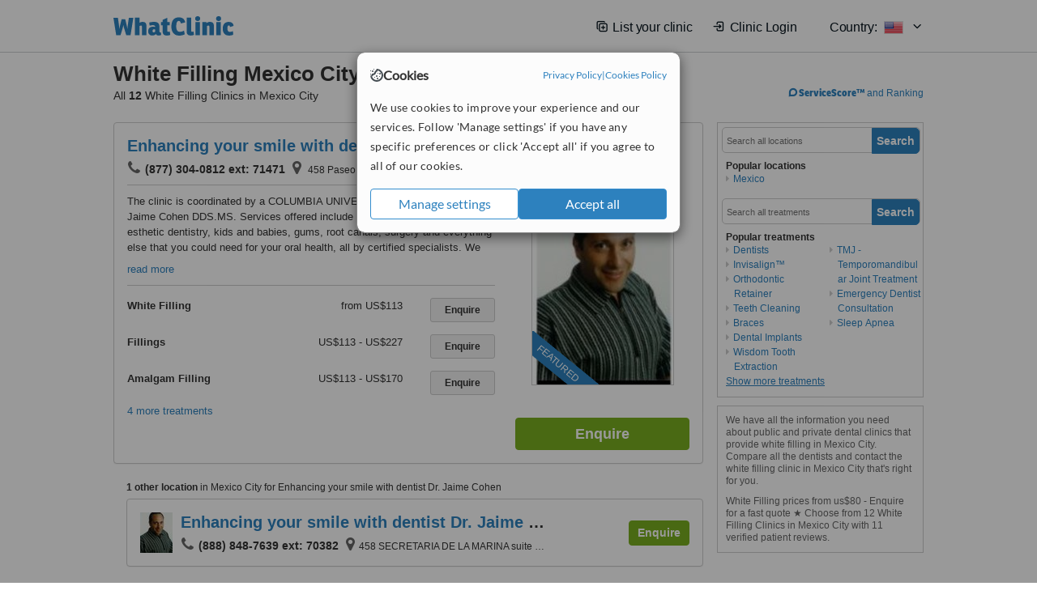

--- FILE ---
content_type: text/html; charset=utf-8
request_url: https://www.whatclinic.com/dentists/mexico/mexico-city/white-filling
body_size: 15711
content:
 <!DOCTYPE html> <html prefix="og: http://ogp.me/ns# fb: http://www.facebook.com/2008/fbml" lang="en" xml:lang="en"> <head><title>
	White Filling in Mexico City, Mexico • Check Prices & Reviews
</title><link rel="image_src" href="/images/general/whatclinic_image.png" /><link rel="canonical" href="https://www.whatclinic.com/dentists/mexico/mexico-city/white-filling" />  <link rel="next" href="https://www.whatclinic.com/dentists/mexico/mexico-city/white-filling?page=1" /> <meta name="robots" content="index, follow" /> <script src="https://cdn.whatclinic.com/static/dist/js/16fe5323.js"></script> <script>

  var WCC=WCC||{};
  WCC.Map={APIKey:"AIzaSyDQRq6E1nn3MGVaKN7MI37HDHIQqeH2s7Y"};
  WCC.BuildID = "a462"
  WCC.UATrackingID='UA-1196418-4';
  WCC.GoogleTagManager4ContainerId='GTM-5Z7BCDP';
  
  WCC.PinterestTrackingID='2613079822334';
  WCC.BingTrackingID='4020155';

  
    
    WCC.track=WCC.track||{};
    WCC.track.pageType='Paid Search Treatment';
    WCC.track.classification='1:5:1:5';
    
    WCC.track.eComSource='91-6-180-4580-111-0';
    WCC.track.product='lowvalue-core';
    WCC.track.extraParams='&product=lowvalue-core&pagecontent=1-5-1-5';

  
    
</script><link href="https://cdn.whatclinic.com/favicon.ico" rel="shortcut icon" type="image/x-icon" /> <link href="https://cdn.whatclinic.com/apple-touch-icon.png" rel="apple-touch-icon" /> <meta name="twitter:card" content="summary"/> <meta name="viewport" content="width=device-width, initial-scale=1"> <meta name="twitter:site" content="@WhatClinic"/> <meta name="twitter:title" content="White Filling in Mexico City, Mexico • Check Prices & Reviews"/> <link rel="stylesheet" type="text/css" href="https://cdn.whatclinic.com/static/dist/css/cf054de9.css" /><link rel="preload" href="/css/bootstrap.min.css" as="style"> <link rel="preload" href="/static/latest/vendor/font-awesome-4.4.0/css/font-awesome.min.css" as="style"> <link rel="preconnect" href="https://www.google-analytics.com"> <link rel="preconnect" href="https://connect.facebook.net"> <link rel="preconnect" href="https://p.typekit.net"> <link rel="preconnect" href="https://www.facebook.com"> <link rel="preconnect" href="https://ct.pinterest.com"> <link rel="preload" href="https://use.typekit.net/qhi0iya.css" as="style"/> <link rel="stylesheet" href="https://use.typekit.net/qhi0iya.css"/> <meta property='fb:admins' content='587106975'/>  
                    <meta property='fb:app_id' content='249089818436208'/> 
                    <meta property='og:type' content='website'/>
                    <meta property='og:locale' content='en_GB' />
                    <meta property='og:site_name' content='WhatClinic.com' />
                    <meta property='og:url' content='https://www.whatclinic.com/dentists/mexico/mexico-city/white-filling' />
                    <meta property='og:image' content='https://cdn.whatclinic.com/static/latest/images/logo/facebook_thumbnail_small.jpg' /> <meta name="title" content="White Filling in Mexico City, Mexico • Check Prices &amp; Reviews" /><meta content="White Filling in Mexico City, Mexico • Check Prices &amp; Reviews" property="og:title" /><meta name="description" content="White Filling prices from us$80 - Enquire for a fast quote ★ Choose from 12 White Filling Clinics in Mexico City with 11 verified patient reviews." /><meta content="White Filling prices from us$80 - Enquire for a fast quote ★ Choose from 12 White Filling Clinics in Mexico City with 11 verified patient reviews." property="og:description" /><meta name="twitter:description" content="White Filling prices from us$80 - Enquire for a fast quote ★ Choose from 12 White Filling Clinics in Mexico City with 11 verified patient reviews." />   </head> <body id="ctl00_ctl00_body" class=" ">  <link rel="stylesheet" href="https://cdn.jsdelivr.net/npm/@tabler/icons-webfont@3.35/dist/tabler-icons.min.css"/>  <div id="cookiesPopup" style="display: none"> <div class="modal-content"> <div id="cookiesInfo" class="cookies-container"> <div class="cookies-header"> <div class="cookies-title"> <img class="cookies-title-icon" src="https://assets-global.website-files.com/60d5b414a72594e0e4692683/62c4143781f8ed4973510582_icon-cookie.svg" loading="lazy" alt=""> <div class="cookies-title-text">Cookies</div> </div> <div class="cookies-policies"> <a href="/privacy-policy?disableCookieConsentPopup=true" rel="nofollow" target="_blank"target="_blank"> Privacy Policy </a> | <a href="/cookies-policy?disableCookieConsentPopup=true" rel="nofollow" target="_blank"> Cookies Policy </a> </div> </div> <div class="cookies-content"> <span>We use cookies to improve your experience and our services. Follow 'Manage settings' if you have any specific preferences or click 'Accept all' if you agree to all of our cookies.</span> </div> <div class="cookies-buttons"> <button class="btn btn-secondary" type="button" onclick="cookiesSeeMore()">Manage settings</button> <button class="btn btn-cookies-consent-submit btn-primary" type="button" onclick="cookiesAcceptAll()">Accept all</button> </div> </div> <div id="cookiesSeeMore" class="cookies-container" style="display: none"> <div class="cookies-header"> <div class="cookies-title"> <img class="cookies-title-icon" src="https://assets-global.website-files.com/60d5b414a72594e0e4692683/62c4143781f8ed4973510582_icon-cookie.svg" loading="lazy" alt=""> <div class="cookies-title-text">Cookie settings</div> </div> <div class="cookies-policies"> <a href="/privacy-policy?disableCookieConsentPopup=true" rel="nofollow" target="_blank"target="_blank"> Privacy Policy </a> | <a href="/cookies-policy?disableCookieConsentPopup=true" rel="nofollow" target="_blank"> Cookies Policy </a> </div> </div> <div class="cookies-content"> <span>Please select the cookies that you accept:</span> <div class="cookie-type-container"> <div class="toggle" disabled> <label class="toggle-label" for="toggleEssentialCookies">Essential cookies</label> <input disabled checked type="checkbox" id="toggleEssentialCookies"/><label class="toggle-checkbox" for="toggleEssentialCookies"></label> </div> <label for="toggleEssentialCookies" class="cookie-type-description">They are necessary to run our site.</label> </div> <div class="cookie-type-container"> <div class="toggle"> <label class="toggle-label" for="toggleFunctionalityCookies">Functional cookies</label> <input type="checkbox" id="toggleFunctionalityCookies"/><label class="toggle-checkbox" for="toggleFunctionalityCookies"></label> </div> <label for="toggleFunctionalityCookies" class="cookie-type-description">They are used to enhance user experience by providing additional features.</label> </div> <div class="cookie-type-container"> <div class="toggle"> <label class="toggle-label" for="toggleMarketingCookies">Analytics & Marketing cookies</label> <input type="checkbox" id="toggleMarketingCookies"/><label class="toggle-checkbox" for="toggleMarketingCookies"></label> </div> <label for="toggleMarketingCookies" class="cookie-type-description">They allow us to monitor and optimise our site and deliver a better ad experience.</label> </div> <div class="cookie-type-container"> <div class="toggle"> <label class="toggle-label" for="toggleAdPersonalisationCookies">Ad Personalisation cookies</label> <input type="checkbox" id="toggleAdPersonalisationCookies"/><label class="toggle-checkbox" for="toggleAdPersonalisationCookies"></label> </div> <label for="toggleAdPersonalisationCookies" class="cookie-type-description">They allow us to personalize user experience online and display better-targeted ads.</label> </div> </div> <div class="cookies-buttons"> <button class="btn btn-cookies-consent-submit btn-secondary" type="button" onclick="cookiesAcceptAll()">Accept all</button> <button class="btn btn-cookies-consent-submit btn-primary" type="button" onclick="cookiesConfirmSelected()">Save preferences</button> </div> </div> </div> </div> <header data-role="none" class="navbar navbar-static-top desktop"> <div data-role="none" class="container" role="navigation"> <div class="navbar-container">  <a class="navbar-brand"  href="/" onclick="WCC.trackGeneralClick('PageHeaderNavHome')" > <img class="logo" title="WhatClinic" src="/static/latest/images/logo/whatclinic-logo.svg" alt="WhatClinic logo"/> </a>  <button data-role="none" type="button" class="navbar-toggle" data-toggle="collapse" data-target=".navbar-collapse" onclick="WCC.trackEvent('ExpandableContent','TopLeftMenu','Mobile')"> <span class="sr-only">Toggle navigation</span> <i class="ti ti-menu show"></i> <i class="ti ti-x close"></i> </button>  </div> <div class="navbar-collapse collapse navbar-right"> <ul class="nav navbar-nav"> <li><a class="navbar-text link link-with-icon" onclick="WCC.go('/sign-up/newclinic.aspx','Signup','1S', 'Header-internal')"><i class="ti ti-copy-plus"></i>List your clinic</a></li> <li><a class="navbar-text link link-with-icon" onclick="WCC.go('/accountmanagement/login.aspx')"><i class="ti ti-login-2"></i>Clinic Login</a></li> <li class="dropdown nocss-country-selector link-country-selector" data-current-language="en-gb"> <a href="#" class="navbar-text dropdown-toggle country-selector-menu" data-toggle="dropdown"> <span>Country: </span> <img src="https://cdn.whatclinic.com/static/latest/images/countries/flags/medium/us.png" alt="country flag"/> <i class="ti ti-chevron-down"></i> </a> <ul class="dropdown-menu country-selector-list" role="menu"> </ul> </li> </ul> </div> </div> </header> <form method="post" action="./browseproviders.aspx?cid=91&amp;rid=6&amp;dcid=180&amp;pid=111&amp;location=4580" id="aspnetForm">
<div class="aspNetHidden">
<input type="hidden" name="__VIEWSTATE" id="__VIEWSTATE" value="H1PrRU4H/TIDhH4/UZmSH1SxIohFl2r4g+oekJKpju4K1lkyvj95LuTd72lVnJKco3BmHYsKc+fhS6lTPOir7r7qgCkxNlb/Ou6Rl+FLQI6Blwp5" />
</div>


<script type="text/javascript">
//<![CDATA[
var wccLocalisationText = wccLocalisationText || {}; wccLocalisationText.searchFilter = wccLocalisationText.searchFilter || {}; wccLocalisationText.searchFilter.alertPleaseSpecifyTreatment = "Please enter a treatment or specialisation or clinic name you want to find."; wccLocalisationText.searchFilter.alertSpecifyLocation = "Please specify a location or country to search in"; wccLocalisationText.searchFilter.labelForStaffSearch = "Search for staff or clinic -"; wccLocalisationText.searchFilter.linkShowMoreLocations = "Show more locations"; wccLocalisationText.searchFilter.linkShowMoreTreatments = "Show more treatments"; wccLocalisationText.searchFilter.screenLoadingMessageSearching = "Searching..."; var wccLocalisationText = wccLocalisationText || {}; wccLocalisationText.providersList = wccLocalisationText.providersList || {}; wccLocalisationText.providersList.linkReadMore = "read more"; var wccLocalisationText = wccLocalisationText || {}; wccLocalisationText.globalFunctions = wccLocalisationText.globalFunctions || {}; wccLocalisationText.globalFunctions.screenLoadingMessageUpdatingResults = "Updating results..."; var wccLocalisationText = wccLocalisationText || {}; wccLocalisationText.navMap = wccLocalisationText.navMap || {}; wccLocalisationText.navMap.buttonEnquire = "Enquire"; wccLocalisationText.navMap.linkHardReviewsUrl = "/reviews"; var wccLocalisationText = wccLocalisationText || {}; wccLocalisationText.search = wccLocalisationText.search || {}; wccLocalisationText.search.contentTurnMobileDeviceForBetterView = "Turn your device sideways <br/>for a better view"; wccLocalisationText.search.linkReadMore = "Read More"; var wccLocalisationText = wccLocalisationText || {}; wccLocalisationText.thickbox = wccLocalisationText.thickbox || {}; wccLocalisationText.thickbox.popupCloseContent = "or Esc Key"; wccLocalisationText.thickbox.popupCloseTitle = "Close"; var strQueryString = "cid=91&rid=6&dcid=180&pid=111&location=4580&page=0";var wcGoogleMapLanguage = "";var wccLocalisationText = wccLocalisationText || {}; wccLocalisationText.sharedControlsHeader = wccLocalisationText.sharedControlsHeader || {}; wccLocalisationText.sharedControlsHeader.linkLogout = "Clear your session data"; wccLocalisationText.sharedControlsHeader.linkYourAccount = "Your Account"; var wccLocalisationText = wccLocalisationText || {}; wccLocalisationText.searchFilter = wccLocalisationText.searchFilter || {}; wccLocalisationText.searchFilter.alertPleaseSpecifyTreatment = "Please enter a treatment or specialisation or clinic name you want to find."; wccLocalisationText.searchFilter.alertSpecifyLocation = "Please specify a location or country to search in"; wccLocalisationText.searchFilter.labelForStaffSearch = "Search for staff or clinic -"; wccLocalisationText.searchFilter.linkShowMoreLocations = "Show more locations"; wccLocalisationText.searchFilter.linkShowMoreTreatments = "Show more treatments"; wccLocalisationText.searchFilter.screenLoadingMessageSearching = "Searching..."; var wccLocalisationText = wccLocalisationText || {}; wccLocalisationText.searchMobile = wccLocalisationText.searchMobile || {}; wccLocalisationText.searchMobile.hide = "hide"; wccLocalisationText.searchMobile.readMore = "read more"; //]]>
</script>

<div class="aspNetHidden">

	<input type="hidden" name="__VIEWSTATEGENERATOR" id="__VIEWSTATEGENERATOR" value="38DFEBA2" />
</div> <div id="container"> <div id="content" >  <div class="cache_time" style="display: none;"> Page cached at 2026/01/18 05:57:27 </div>  <div class="Header_providers_list"> <h1 id="ctl00_ctl00_PageContent_h1Text" class="" property="name">White Filling Mexico City</h1> <h2 id="ctl00_ctl00_PageContent_h2Text" class="" property="description">All <b>12</b> White Filling Clinics in Mexico City</h2>  </div> <div id="ctl00_ctl00_PageContent_adsDiv" class="Providers_overview_ads">
	  <a href="/popuprankings.aspx?&TB_iframe=true&height=600&width=800&showhead=true" rel="nofollow" class="thickbox nocss-ranking-popup" onclick=" WCC.trackGeneralClick('HowWeRank'); "><div class='service-score-text-logo'><span class='icon-bubble'></span><span class='text-logo-title'> ServiceScore™</span></div> and Ranking</a>  <div class="cache_time">Filters cached at 2026/01/18 05:57:27</div> <div class="NavBar">  <div id="navFilterLocation"> <div class="search_input_border"> <input type="button" value="Search" onclick="wcc_LocationSearch()" title="Search"/> <input type="text" id="country_inputbox" placeholder="Search all locations" name="country" maxlength="100" autocomplete="off" data-default="Search all locations" title="Location: Search all locations"/><input type="hidden" id="country_hidden" name="country_ID" data-ori="mexico/mexico-city" value="mexico/mexico-city"/> </div> <div class="linklist"> <h5>Popular locations</h5> <div><a title="Dentists in Mexico" href="/dentists/mexico/white-filling" ><span class="fa fa-caret-right"></span>Mexico</a></div> </div> </div> <div id="navFilterTreatment"> <h4 class="refine">Looking for a different clinic?</h4> <div class="search_input_border"> <input type="button" value="Search" onclick="wcc_TreatmentSearch()" title="Search"/> <input type="text" id="treatment_inputbox" placeholder="Search all treatments" name="treatment" maxlength="100" autocomplete="off" data-default="Search all treatments" title="Treatment: Search all treatments"/><input type="hidden" id="treatment_hidden" name="treatment_ID" data-ori="dentists|white-filling" value="dentists|white-filling"/> </div> <div class="linklist"> <h5>Popular treatments</h5><div><a title="Show all clinic types in Mexico City" href="/dentists/mexico/mexico-city" ><span class="fa fa-caret-right"></span>Dentists</a><a title="Invisalign™ in Mexico City" href="/dentists/mexico/mexico-city/invisalign" ><span class="fa fa-caret-right"></span>Invisalign™</a><a title="Orthodontic Retainer in Mexico City" href="/dentists/mexico/mexico-city/orthodontic-retainer" ><span class="fa fa-caret-right"></span>Orthodontic Retainer</a><a title="Teeth Cleaning in Mexico City" href="/dentists/mexico/mexico-city/teeth-cleaning" ><span class="fa fa-caret-right"></span>Teeth Cleaning</a><a title="Braces in Mexico City" href="/dentists/mexico/mexico-city/braces" ><span class="fa fa-caret-right"></span>Braces</a><a title="Dental Implants in Mexico City" href="/dentists/mexico/mexico-city/implants" ><span class="fa fa-caret-right"></span>Dental Implants</a><a title="Wisdom Tooth Extraction in Mexico City" href="/dentists/mexico/mexico-city/wisdom-teeth-extraction" ><span class="fa fa-caret-right"></span>Wisdom Tooth Extraction</a><a title="TMJ - Temporomandibular Joint Treatment in Mexico City" href="/dentists/mexico/mexico-city/tmj-temporomandibular-joint" ><span class="fa fa-caret-right"></span>TMJ - Temporomandibular Joint Treatment</a><a title="Emergency Dentist Consultation in Mexico City" href="/dentists/mexico/mexico-city/emergency-dentists" ><span class="fa fa-caret-right"></span>Emergency Dentist Consultation</a><a title="Sleep Apnea in Mexico City" href="/ear-nose-throat/mexico/mexico-city/sleep-apnea" ><span class="fa fa-caret-right"></span>Sleep Apnea</a><a title="Dental Bonding in Mexico City" href="/dentists/mexico/mexico-city/dental-bonding" ><span class="fa fa-caret-right"></span>Dental Bonding</a><a title="CEREC Dental Restorations in Mexico City" href="/dentists/mexico/mexico-city/cerec-dental-restorations" ><span class="fa fa-caret-right"></span>CEREC Dental Restorations</a><a title="Dental X-Ray in Mexico City" href="/dentists/mexico/mexico-city/x-ray" ><span class="fa fa-caret-right"></span>Dental X-Ray</a><a title="Zirconia Crown in Mexico City" href="/dentists/mexico/mexico-city/zirconia-crown" ><span class="fa fa-caret-right"></span>Zirconia Crown</a><a title="Sedation for dental treatments in Mexico City" href="/dentists/mexico/mexico-city/sedation-dental" ><span class="fa fa-caret-right"></span>Sedation for dental treatments</a><a title="Porcelain Veneers in Mexico City" href="/dentists/mexico/mexico-city/porcelain-veneers" ><span class="fa fa-caret-right"></span>Porcelain Veneers</a><a title="Root Canals in Mexico City" href="/dentists/mexico/mexico-city/root-canals" ><span class="fa fa-caret-right"></span>Root Canals</a><a title="Scaling and Root Planing in Mexico City" href="/dentists/mexico/mexico-city/scaling-root-planing" ><span class="fa fa-caret-right"></span>Scaling and Root Planing</a><a title="Laser Teeth Whitening in Mexico City" href="/dentists/mexico/mexico-city/laser-teeth-whitening" ><span class="fa fa-caret-right"></span>Laser Teeth Whitening</a><a title="Dental Bridges in Mexico City" href="/dentists/mexico/mexico-city/dental-bridges" ><span class="fa fa-caret-right"></span>Dental Bridges</a><a title="Mouth Guard in Mexico City" href="/dentists/mexico/mexico-city/mouth-guard" ><span class="fa fa-caret-right"></span>Mouth Guard</a><a title="Oral and Maxillofacial Surgeon Consultation in Mexico City" href="/dentists/mexico/mexico-city/oral-maxillofacial-surgeons" ><span class="fa fa-caret-right"></span>Oral and Maxillofacial Surgeon Consultation</a><a title="Gum Contouring and Reshaping in Mexico City" href="/dentists/mexico/mexico-city/gum-contouring-reshaping" ><span class="fa fa-caret-right"></span>Gum Contouring and Reshaping</a><a title="Teeth Whitening in Mexico City" href="/dentists/mexico/mexico-city/teeth-whitening" ><span class="fa fa-caret-right"></span>Teeth Whitening</a><a title="Veneers in Mexico City" href="/dentists/mexico/mexico-city/veneers" ><span class="fa fa-caret-right"></span>Veneers</a><a title="Lumineers™ in Mexico City" href="/dentists/mexico/mexico-city/lumineers" ><span class="fa fa-caret-right"></span>Lumineers™</a><a title="Non-Surgical Extractions in Mexico City" href="/dentists/mexico/mexico-city/non-surgical-extractions" ><span class="fa fa-caret-right"></span>Non-Surgical Extractions</a><a title="Extractions in Mexico City" href="/dentists/mexico/mexico-city/extractions" ><span class="fa fa-caret-right"></span>Extractions</a><a title="Snap-On Smile™ in Mexico City" href="/dentists/mexico/mexico-city/snap-on-smile" ><span class="fa fa-caret-right"></span>Snap-On Smile™</a><a title="Gum Surgery in Mexico City" href="/dentists/mexico/mexico-city/gum-surgery" ><span class="fa fa-caret-right"></span>Gum Surgery</a><a title="Dental Checkup in Mexico City" href="/dentists/mexico/mexico-city/dental-checkup" ><span class="fa fa-caret-right"></span>Dental Checkup</a><a title="Orthognathic Surgery in Mexico City" href="/dentists/mexico/mexico-city/orthognathic-surgery" ><span class="fa fa-caret-right"></span>Orthognathic Surgery</a><a title="Ceramic Braces in Mexico City" href="/dentists/mexico/mexico-city/ceramic-braces" ><span class="fa fa-caret-right"></span>Ceramic Braces</a><a title="Removable Partial Dentures in Mexico City" href="/dentists/mexico/mexico-city/removable-partial-dentures" ><span class="fa fa-caret-right"></span>Removable Partial Dentures</a><a title="Periodontist Consultation in Mexico City" href="/dentists/mexico/mexico-city/periodontists" ><span class="fa fa-caret-right"></span>Periodontist Consultation</a><a title="Head and Neck Cancer in Mexico City" href="/oncology/mexico/mexico-city/head-neck-cancer" ><span class="fa fa-caret-right"></span>Head and Neck Cancer</a><a title="Traditional Dental X-Ray in Mexico City" href="/dentists/mexico/mexico-city/traditional-dental-x-ray" ><span class="fa fa-caret-right"></span>Traditional Dental X-Ray</a><a title="Temporary Crown in Mexico City" href="/dentists/mexico/mexico-city/temporary-crown" ><span class="fa fa-caret-right"></span>Temporary Crown</a><a title="Implant Bridge in Mexico City" href="/dentists/mexico/mexico-city/implant-bridge" ><span class="fa fa-caret-right"></span>Implant Bridge</a><a title="Zoom! Teeth Whitening in Mexico City" href="/dentists/mexico/mexico-city/zoom-teeth-whitening" ><span class="fa fa-caret-right"></span>Zoom! Teeth Whitening</a><a title="Immediate Implant Placement in Mexico City" href="/dentists/mexico/mexico-city/immediate-implant" ><span class="fa fa-caret-right"></span>Immediate Implant Placement</a><a title="Dental Crowns in Mexico City" href="/dentists/mexico/mexico-city/dental-crowns" ><span class="fa fa-caret-right"></span>Dental Crowns</a><a title="Lingual Braces in Mexico City" href="/dentists/mexico/mexico-city/lingual-braces" ><span class="fa fa-caret-right"></span>Lingual Braces</a><a title="CAD/CAM Dental Restorations in Mexico City" href="/dentists/mexico/mexico-city/cad-cam-dental-restorations" ><span class="fa fa-caret-right"></span>CAD/CAM Dental Restorations</a><a title="Full Dentures in Mexico City" href="/dentists/mexico/mexico-city/full-dentures" ><span class="fa fa-caret-right"></span>Full Dentures</a><a title="Maxillary Le Fort Osteotomy in Mexico City" href="/dentists/mexico/mexico-city/maxillary-le-fort-osteotomy" ><span class="fa fa-caret-right"></span>Maxillary Le Fort Osteotomy</a><a title="New Patient Dental Examination in Mexico City" href="/dentists/mexico/mexico-city/new-patient-dental-examination" ><span class="fa fa-caret-right"></span>New Patient Dental Examination</a><a title="Ultrasonic Scaling in Mexico City" href="/dentists/mexico/mexico-city/ultrasonic-scaling" ><span class="fa fa-caret-right"></span>Ultrasonic Scaling</a><a title="Family Dentist Consultation in Mexico City" href="/dentists/mexico/mexico-city/family-dentists" ><span class="fa fa-caret-right"></span>Family Dentist Consultation</a><a title="Denturist Consultation in Mexico City" href="/dentists/mexico/mexico-city/denturists" ><span class="fa fa-caret-right"></span>Denturist Consultation</a><a title="Orthodontist Consultation in Mexico City" href="/dentists/mexico/mexico-city/orthodontists" ><span class="fa fa-caret-right"></span>Orthodontist Consultation</a><a title="Temporary Bridge in Mexico City" href="/dentists/mexico/mexico-city/temporary-bridge" ><span class="fa fa-caret-right"></span>Temporary Bridge</a><a title="Single Visit Root Canal in Mexico City" href="/dentists/mexico/mexico-city/single-visit-root-canal" ><span class="fa fa-caret-right"></span>Single Visit Root Canal</a><a title="Porcelain Filling in Mexico City" href="/dentists/mexico/mexico-city/porcelain-filling" ><span class="fa fa-caret-right"></span>Porcelain Filling</a><a title="Composite Veneers in Mexico City" href="/dentists/mexico/mexico-city/composite-veneers" ><span class="fa fa-caret-right"></span>Composite Veneers</a><a title="Dentures Repair in Mexico City" href="/dentists/mexico/mexico-city/dentures-repair" ><span class="fa fa-caret-right"></span>Dentures Repair</a><a title="Permanent Crown in Mexico City" href="/dentists/mexico/mexico-city/permanent-crown" ><span class="fa fa-caret-right"></span>Permanent Crown</a><a title="Flexible Partial Dentures in Mexico City" href="/dentists/mexico/mexico-city/flexible-partial-dentures" ><span class="fa fa-caret-right"></span>Flexible Partial Dentures</a><a title="General Anesthesia for dental treatments in Mexico City" href="/dentists/mexico/mexico-city/general-anesthesia-dental" ><span class="fa fa-caret-right"></span>General Anesthesia for dental treatments</a><a title="Damon™ Braces in Mexico City" href="/dentists/mexico/mexico-city/damon-braces" ><span class="fa fa-caret-right"></span>Damon™ Braces</a><a title="Clear Braces in Mexico City" href="/dentists/mexico/mexico-city/clear-braces" ><span class="fa fa-caret-right"></span>Clear Braces</a><a title="Metal Braces in Mexico City" href="/dentists/mexico/mexico-city/metal-braces" ><span class="fa fa-caret-right"></span>Metal Braces</a><a title="Dentures in Mexico City" href="/dentists/mexico/mexico-city/dentures" ><span class="fa fa-caret-right"></span>Dentures</a><a title="Metal-Free Implants in Mexico City" href="/dentists/mexico/mexico-city/metal-free-implants" ><span class="fa fa-caret-right"></span>Metal-Free Implants</a><a title="Acrylic Dentures in Mexico City" href="/dentists/mexico/mexico-city/acrylic-dentures" ><span class="fa fa-caret-right"></span>Acrylic Dentures</a><a title="Porcelain Crown in Mexico City" href="/dentists/mexico/mexico-city/porcelain-crown" ><span class="fa fa-caret-right"></span>Porcelain Crown</a><a title="3-Unit Bridge in Mexico City" href="/dentists/mexico/mexico-city/3-unit-bridge" ><span class="fa fa-caret-right"></span>3-Unit Bridge</a><a title="Premolar Root Canal in Mexico City" href="/dentists/mexico/mexico-city/premolar-root-canal" ><span class="fa fa-caret-right"></span>Premolar Root Canal</a><a title="Permanent Bridge in Mexico City" href="/dentists/mexico/mexico-city/permanent-bridge" ><span class="fa fa-caret-right"></span>Permanent Bridge</a><a title="Oral Cancer Screening in Mexico City" href="/dentists/mexico/mexico-city/oral-cancer-exam" ><span class="fa fa-caret-right"></span>Oral Cancer Screening</a><a title="Gold Crown in Mexico City" href="/dentists/mexico/mexico-city/gold-crown" ><span class="fa fa-caret-right"></span>Gold Crown</a><a title="Digital Dental X-Ray in Mexico City" href="/dentists/mexico/mexico-city/digital-dental-x-ray" ><span class="fa fa-caret-right"></span>Digital Dental X-Ray</a><a title="Resin Crown in Mexico City" href="/dentists/mexico/mexico-city/resin-crown" ><span class="fa fa-caret-right"></span>Resin Crown</a><a title="Digital Panoramic Dental X-Ray in Mexico City" href="/dentists/mexico/mexico-city/digital-panoramic-dental-x-ray" ><span class="fa fa-caret-right"></span>Digital Panoramic Dental X-Ray</a><a title="Pulpotomy in Mexico City" href="/dentists/mexico/mexico-city/pulpotomy" ><span class="fa fa-caret-right"></span>Pulpotomy</a><a title="Overdentures in Mexico City" href="/dentists/mexico/mexico-city/overdentures" ><span class="fa fa-caret-right"></span>Overdentures</a><a title="GTR - Guided Tissue Regeneration in Mexico City" href="/dentists/mexico/mexico-city/gtr-guided-tissue-regeneration" ><span class="fa fa-caret-right"></span>GTR - Guided Tissue Regeneration</a><a title="Fluoride Therapy in Mexico City" href="/dentists/mexico/mexico-city/fluoride-therapy" ><span class="fa fa-caret-right"></span>Fluoride Therapy</a><a title="Stainless Steel Crown in Mexico City" href="/dentists/mexico/mexico-city/stainless-steel-crown" ><span class="fa fa-caret-right"></span>Stainless Steel Crown</a><a title="Root End Surgery in Mexico City" href="/dentists/mexico/mexico-city/root-end-surgery" ><span class="fa fa-caret-right"></span>Root End Surgery</a><a title="Cosmetic Dentist Consultation in Mexico City" href="/dentists/mexico/mexico-city/cosmetic-dentists" ><span class="fa fa-caret-right"></span>Cosmetic Dentist Consultation</a><a title="Paediatric Dentist Consultation in Mexico City" href="/dentists/mexico/mexico-city/paediatric-dentists" ><span class="fa fa-caret-right"></span>Paediatric Dentist Consultation</a><a title="Endodontist Consultation in Mexico City" href="/dentists/mexico/mexico-city/endodontists" ><span class="fa fa-caret-right"></span>Endodontist Consultation</a><a title="Gum Grafting in Mexico City" href="/dentists/mexico/mexico-city/soft-tissue-grafts" ><span class="fa fa-caret-right"></span>Gum Grafting</a><a title="Incisor Root Canal in Mexico City" href="/dentists/mexico/mexico-city/incisor-root-canal" ><span class="fa fa-caret-right"></span>Incisor Root Canal</a><a title="Non-Surgical TMJ Treatment in Mexico City" href="/dentists/mexico/mexico-city/non-surgical-tmj" ><span class="fa fa-caret-right"></span>Non-Surgical TMJ Treatment</a><a title="Root Filling in Mexico City" href="/dentists/mexico/mexico-city/root-filling" ><span class="fa fa-caret-right"></span>Root Filling</a><a title="Immediate Dentures in Mexico City" href="/dentists/mexico/mexico-city/immediate-dentures" ><span class="fa fa-caret-right"></span>Immediate Dentures</a><a title="Teeth Contouring and Reshaping in Mexico City" href="/dentists/mexico/mexico-city/teeth-contouring-reshaping" ><span class="fa fa-caret-right"></span>Teeth Contouring and Reshaping</a><a title="Single Implant in Mexico City" href="/dentists/mexico/mexico-city/single-implant" ><span class="fa fa-caret-right"></span>Single Implant</a><a title="Complex Root Canal in Mexico City" href="/dentists/mexico/mexico-city/complex-root-canal" ><span class="fa fa-caret-right"></span>Complex Root Canal</a><a title="Hygienist Session in Mexico City" href="/dentists/mexico/mexico-city/hygienist-session" ><span class="fa fa-caret-right"></span>Hygienist Session</a><a title="Sinus Lift in Mexico City" href="/dentists/mexico/mexico-city/sinus-lift" ><span class="fa fa-caret-right"></span>Sinus Lift</a><a title="Panoramic Dental X-Ray in Mexico City" href="/dentists/mexico/mexico-city/panoramic-dental-x-ray" ><span class="fa fa-caret-right"></span>Panoramic Dental X-Ray</a><a title="Bad Breath Treatment in Mexico City" href="/dentists/mexico/mexico-city/bad-breath" ><span class="fa fa-caret-right"></span>Bad Breath Treatment</a><a title="Adult Braces in Mexico City" href="/dentists/mexico/mexico-city/adult-braces" ><span class="fa fa-caret-right"></span>Adult Braces</a><a title="Molar Root Canal in Mexico City" href="/dentists/mexico/mexico-city/molar-root-canal" ><span class="fa fa-caret-right"></span>Molar Root Canal</a><a title="Surgical Extractions in Mexico City" href="/dentists/mexico/mexico-city/surgical-extractions" ><span class="fa fa-caret-right"></span>Surgical Extractions</a><a title="Keyhole Dental Implants in Mexico City" href="/dentists/mexico/mexico-city/keyhole-dental-implants" ><span class="fa fa-caret-right"></span>Keyhole Dental Implants</a><a title="Routine Dental Examination in Mexico City" href="/dentists/mexico/mexico-city/routine-dental-examination" ><span class="fa fa-caret-right"></span>Routine Dental Examination</a><a title="Temporary Filling in Mexico City" href="/dentists/mexico/mexico-city/temporary-filling" ><span class="fa fa-caret-right"></span>Temporary Filling</a><a title="Lingual Frenectomy in Mexico City" href="/dentists/mexico/mexico-city/lingual-frenectomy" ><span class="fa fa-caret-right"></span>Lingual Frenectomy</a><a title="Restoration of Implants in Mexico City" href="/dentists/mexico/mexico-city/restoration-implants" ><span class="fa fa-caret-right"></span>Restoration of Implants</a><a title="Gingival Flap Surgery in Mexico City" href="/dentists/mexico/mexico-city/gingival-flap-surgery" ><span class="fa fa-caret-right"></span>Gingival Flap Surgery</a><a title="Gingivitis Treatment in Mexico City" href="/dentists/mexico/mexico-city/gingivitis" ><span class="fa fa-caret-right"></span>Gingivitis Treatment</a><a title="Inlay or Onlay in Mexico City" href="/dentists/mexico/mexico-city/inlay-onlay" ><span class="fa fa-caret-right"></span>Inlay or Onlay</a><a title="Porcelain Bridge in Mexico City" href="/dentists/mexico/mexico-city/porcelain-bridge" ><span class="fa fa-caret-right"></span>Porcelain Bridge</a><a title="Maryland Bridge in Mexico City" href="/dentists/mexico/mexico-city/maryland-bridge" ><span class="fa fa-caret-right"></span>Maryland Bridge</a><a title="All-on-4 Dental Implants in Mexico City" href="/dentists/mexico/mexico-city/all-on-4-dental-implants" ><span class="fa fa-caret-right"></span>All-on-4 Dental Implants</a><a title="Full Mouth Rehabilitation in Mexico City" href="/dentists/mexico/mexico-city/full-mouth-rehabilitation" ><span class="fa fa-caret-right"></span>Full Mouth Rehabilitation</a><a title="Restorative Dentist Consultation in Mexico City" href="/dentists/mexico/mexico-city/restorative-dentists" ><span class="fa fa-caret-right"></span>Restorative Dentist Consultation</a><a title="Dentures Adjustment in Mexico City" href="/dentists/mexico/mexico-city/dentures-adjustment" ><span class="fa fa-caret-right"></span>Dentures Adjustment</a><a title="Glass Ionomer Filling in Mexico City" href="/dentists/mexico/mexico-city/glass-ionomer-filling" ><span class="fa fa-caret-right"></span>Glass Ionomer Filling</a><a title="Treatment of Orofacial Pain in Mexico City" href="/dentists/mexico/mexico-city/treatment-orofacial-pain" ><span class="fa fa-caret-right"></span>Treatment of Orofacial Pain</a><a title="PFM Bridge in Mexico City" href="/dentists/mexico/mexico-city/pfm-bridge" ><span class="fa fa-caret-right"></span>PFM Bridge</a><a title="Mandibular Sagittal Split Osteotomy in Mexico City" href="/dentists/mexico/mexico-city/mandibular-sagittal-split-osteotomy" ><span class="fa fa-caret-right"></span>Mandibular Sagittal Split Osteotomy</a><a title="PFM Crown in Mexico City" href="/dentists/mexico/mexico-city/pfm-crown" ><span class="fa fa-caret-right"></span>PFM Crown</a><a title="Porcelain Inlay or Onlay in Mexico City" href="/dentists/mexico/mexico-city/porcelain-inlay-onlay" ><span class="fa fa-caret-right"></span>Porcelain Inlay or Onlay</a><a title="Implant Dentist Consultation in Mexico City" href="/dentists/mexico/mexico-city/implant-dentists" ><span class="fa fa-caret-right"></span>Implant Dentist Consultation</a><a title="Fixed Partial Dentures in Mexico City" href="/dentists/mexico/mexico-city/fixed-partial-dentures" ><span class="fa fa-caret-right"></span>Fixed Partial Dentures</a><a title="Child Braces in Mexico City" href="/dentists/mexico/mexico-city/child-braces" ><span class="fa fa-caret-right"></span>Child Braces</a><a title="Removable Braces in Mexico City" href="/dentists/mexico/mexico-city/removable-braces" ><span class="fa fa-caret-right"></span>Removable Braces</a><a title="Treatment of Dental Abscess in Mexico City" href="/dentists/mexico/mexico-city/cyst-tumor-removal" ><span class="fa fa-caret-right"></span>Treatment of Dental Abscess</a><a title="Whitening Top Up Treatment in Mexico City" href="/dentists/mexico/mexico-city/whitening-top-up" ><span class="fa fa-caret-right"></span>Whitening Top Up Treatment</a><a title="Chrome Dentures in Mexico City" href="/dentists/mexico/mexico-city/chrome-dentures" ><span class="fa fa-caret-right"></span>Chrome Dentures</a><a title="Dental Sealant in Mexico City" href="/dentists/mexico/mexico-city/dental-sealant" ><span class="fa fa-caret-right"></span>Dental Sealant</a><a title="BriteSmile™ Teeth Whitening in Mexico City" href="/dentists/mexico/mexico-city/britesmile-teeth-whitening" ><span class="fa fa-caret-right"></span>BriteSmile™ Teeth Whitening</a><a title="Chemical Teeth Whitening in Mexico City" href="/dentists/mexico/mexico-city/chemical-teeth-whitening" ><span class="fa fa-caret-right"></span>Chemical Teeth Whitening</a><a title="Jaw Contouring in Mexico City" href="/cosmetic-plastic-surgery/mexico/mexico-city/jaw-contouring" ><span class="fa fa-caret-right"></span>Jaw Contouring</a><a title="Bone Grafting in Mexico City" href="/dentists/mexico/mexico-city/bone-graft" ><span class="fa fa-caret-right"></span>Bone Grafting</a><a title="Mini Implants in Mexico City" href="/dentists/mexico/mexico-city/mini-implants" ><span class="fa fa-caret-right"></span>Mini Implants</a><a title="Home Whitening Kits in Mexico City" href="/dentists/mexico/mexico-city/home-bleaching-kit" ><span class="fa fa-caret-right"></span>Home Whitening Kits</a><a title="Amalgam Filling in Mexico City" href="/dentists/mexico/mexico-city/amalgam-filling" ><span class="fa fa-caret-right"></span>Amalgam Filling</a><a title="Composite Resin Inlay or Onlay in Mexico City" href="/dentists/mexico/mexico-city/composite-resin-inlay-onlay" ><span class="fa fa-caret-right"></span>Composite Resin Inlay or Onlay</a><a title="Accelerated Braces in Mexico City" href="/dentists/mexico/mexico-city/accelerated-braces" ><span class="fa fa-caret-right"></span>Accelerated Braces</a><a title="Antibiotic and Antifungal Treatment in Mexico City" href="/dentists/mexico/mexico-city/antibiotic-antifungal-treatment" ><span class="fa fa-caret-right"></span>Antibiotic and Antifungal Treatment</a><a title="Air Abrasion in Mexico City" href="/dentists/mexico/mexico-city/air-abrasion" ><span class="fa fa-caret-right"></span>Air Abrasion</a><a title="Periodontitis Treatment in Mexico City" href="/dentists/mexico/mexico-city/periodontitis" ><span class="fa fa-caret-right"></span>Periodontitis Treatment</a><a title="All-on-6 Dental Implants in Mexico City" href="/dentists/mexico/mexico-city/all-on-6-dental-implants" ><span class="fa fa-caret-right"></span>All-on-6 Dental Implants</a><a title="Chipped Tooth Repair in Mexico City" href="/dentists/mexico/mexico-city/chipped-tooth-repair" ><span class="fa fa-caret-right"></span>Chipped Tooth Repair</a><a title="Fixed Braces in Mexico City" href="/dentists/mexico/mexico-city/fixed-braces" ><span class="fa fa-caret-right"></span>Fixed Braces</a></div> </div> </div> </div>   <div class="hurry-ad nocss-top-clinics" data-title="White Filling Clinics in Mexico City"> <div class="content"> <b>In a hurry?</b> Contact our top clinics in one go </div> <div class="clear"></div> </div>  <div id="providersOverviewHolder">  <div id="seoContentText" class="providers_overview_section text_section_panel"> <p>We have all the information you need about public and private dental clinics that provide white filling in Mexico City. Compare all the dentists and contact the white filling clinic in Mexico City that's right for you.</p><p>White Filling prices from us$80 - Enquire for a fast quote ★ Choose from 12 White Filling Clinics in Mexico City with 11 verified patient reviews.</p> </div> </div>     
</div> <div id="maincontent" data-pagetype="Search">  <div id="list_view"> <script src="https://cdn.whatclinic.com/static/dist/js/ba7d72a6.js"></script> <script>
    $('[data-toggle="tooltip"]').tooltip();
</script> <div id="providers_list">        <div class="search-listing panel panel-default" resource="/dentists/mexico/mexico-city/enhancing-your-smile-with-dentist-dr-jaime-cohen-mexico" about="https://www.whatclinic.com/dentists/mexico/mexico-city/enhancing-your-smile-with-dentist-dr-jaime-cohen-mexico" data-clinic-id="297206" data-clinic-info="cid=91&rid=6&dcid=180&pid=111&location=4580&sids=102160&clinicid=297206&rpos=1" data-online-bookings="False"> <div class="panel-body"> <div class="right-column pull-right"> <div class="quality-score-container"> <div class="quality-score-result-panel quality-score-result-hasQS">  <div class="service-score-control  border align-center quality-score" data-toggle="tooltip" data-html="true" title="<div class='service-score-text-logo'><span class='icon-bubble'></span> ServiceScore™</div> is a WhatClinic original rating of customer service based on interaction data between users and clinics on our site, including response times and patient feedback. It is a different score than review rating." data-placement="bottom"> <div class="service-score-text">  <div class="service-score-title"> <span>ServiceScore</span> <span class="trademark">&trade;</span> </div>  <div class="service-score-name very-good"> Outstanding </div>  <div class="service-score-users"> from <strong>27</strong> users</div>  </div> <div class="service-score-bubble"> <div class="bubble very-good"> <span class="service-score-value">9.0</span> </div> </div> </div>  </div> </div> <div class="clinic-image"> <img alt="Enhancing your smile with dentist Dr. Jaime Cohen - Mexico - dr. Jaime Cohen.Clinic   Coordinator." title="Enhancing your smile with dentist Dr. Jaime Cohen - Mexico - dr. Jaime Cohen.Clinic   Coordinator."  src="https://cdn.whatclinic.com/thumbnails/d29292392224adee/dr_cohen.jpg?width=174&height=232&background-color=0xffffff&operation=pad&float-x=0.5&float-y=0.5&rotate=0&crop_x=0.02534965&crop_y=0&crop_w=0.9493007&crop_h=1&hmac=a4532930792479ad6d8aa03d560cac74e94df5e8" onclick="WCC.go('/dentists/mexico/mexico-city/enhancing-your-smile-with-dentist-dr-jaime-cohen-mexico','SearchPageExit','BrochureView', 'Paid Search Treatment ClinicPic',1)"/><noscript><img alt="Enhancing your smile with dentist Dr. Jaime Cohen - Mexico - dr. Jaime Cohen.Clinic   Coordinator." src="https://cdn.whatclinic.com/thumbnails/d29292392224adee/dr_cohen.jpg?width=174&height=232&background-color=0xffffff&operation=pad&float-x=0.5&float-y=0.5&rotate=0&crop_x=0.02534965&crop_y=0&crop_w=0.9493007&crop_h=1&hmac=a4532930792479ad6d8aa03d560cac74e94df5e8"/></noscript><span class='featured nocss-featured'><span class='featured-text'>Featured</span></span> </div> <input type="button" onclick="WCC.goConsultForm('cid=91&rid=6&dcid=180&pid=111&location=4580&sids=102160&clinicid=297206&rpos=1&link=1','Paid Search Treatment',1)" class="btn btn-block btn-success" value="Enquire"/> </div> <div class="section title-section rule-bottom"> <h3 title="Enhancing your smile with dentist Dr. Jaime Cohen - Mexico"> <a class="text-elipse nocss-brochure-link" href="/dentists/mexico/mexico-city/enhancing-your-smile-with-dentist-dr-jaime-cohen-mexico" onclick="WCC.go(this, 'SearchPageExit', 'BrochureView', 'Paid Search Treatment ClinicNameLink',1);">Enhancing your smile with dentist Dr. Jaime Cohen - Mexico</a> </h3> <span class="address-holder text-elipse"> <span class="phone"><span class="fa fa-icon-xl fa-phone"></span><span>(877) 304-0812 ext: 71471</span></span> <span class="address" title="458 Paseo de los Laureles suite 904, "Horizonte  Corporativo Tower", Ciudad de México, 05120"> <span class="fa fa-icon-xl fa-map-marker"></span> 458 Paseo de los Laureles suite 904, "Horizonte  Corporativo Tower", Ciudad de México, 05120 </span> </span> </div> <div class="section content-section rule-bottom   nocss-content"> <div class="content">  The clinic is coordinated by a COLUMBIA UNIVERSITY NEW YORK alumnae Jaime Cohen DDS.MS.    Services offered include orthodontics,implants, esthetic dentistry, kids and babies, gums, root canals, surgery and everything else that you could need for your oral health, all by certified specialists. We are located nearby to Santa Fe, where accommodation to suit all needs is available, and we are also close to Toluca airport.    Our main goal is to treat patients in 100% preventive guidance, but we are also prepared and ready to help you with aesthetics and all kinds of rehabilitation, covering all your dental needs and improving your smile while you relax.      </div> </div>  <div class="section treatment-section">   <div class="treatment-container " data-id="111"> <span class="title text-elipse pull-left"  onclick="WCC.go('/dentists/mexico/mexico-city/enhancing-your-smile-with-dentist-dr-jaime-cohen-mexico','SearchPageExit','BrochureView','Paid Search Treatment TList 0',1);"> White Filling </span> <span class="price-holder pull-left"><span class='from'>from</span>&nbsp;<span class="price" >US$113</span></span> <input type="button" class="btn btn-sm btn-treatment-enquire pull-right" value="Enquire"  onclick="return WCC.goConsultForm('cid=91&rid=6&dcid=180&pid=111&location=4580&sids=102160&clinicid=297206&rpos=1&cppid=5553596&link=30','Paid Search Treatment ClinicEnquire 0',1);" />  </div>   <div class="treatment-container " data-id="110"> <span class="title text-elipse pull-left"  onclick="WCC.go('/dentists/mexico/mexico-city/enhancing-your-smile-with-dentist-dr-jaime-cohen-mexico','SearchPageExit','BrochureView','Paid Search Treatment TList 1',1);"> Fillings </span> <span class="price-holder pull-left"><span class="price" >US$113</span>&nbsp;<span class='from'>-</span>&nbsp;<span class="price" >US$227</span></span> <input type="button" class="btn btn-sm btn-treatment-enquire pull-right" value="Enquire"  onclick="return WCC.goConsultForm('cid=91&rid=6&dcid=180&pid=110&location=4580&sids=102160&clinicid=297206&rpos=1&cppid=5553590&link=30','Paid Search Treatment ClinicEnquire 1',1);" />  </div>   <div class="treatment-container " data-id="112"> <span class="title text-elipse pull-left"  onclick="WCC.go('/dentists/mexico/mexico-city/enhancing-your-smile-with-dentist-dr-jaime-cohen-mexico','SearchPageExit','BrochureView','Paid Search Treatment TList 2',1);"> Amalgam Filling </span> <span class="price-holder pull-left"><span class="price" >US$113</span>&nbsp;<span class='from'>-</span>&nbsp;<span class="price" >US$170</span></span> <input type="button" class="btn btn-sm btn-treatment-enquire pull-right" value="Enquire"  onclick="return WCC.goConsultForm('cid=91&rid=6&dcid=180&pid=112&location=4580&sids=102160&clinicid=297206&rpos=1&cppid=5553591&link=30','Paid Search Treatment ClinicEnquire 2',1);" />  </div>  <span class="pseudoLink nocss-more-treatments">4 more treatments</span> </div>  <meta property="priceRange" content="US$113 - US$851" /> </div> </div>  <div class="multiclinicgroup"> <strong>1 other location</strong> in Mexico City for Enhancing your smile with dentist Dr. Jaime Cohen
                    <div id="panel_clinic_113052" class="search-listing panel panel-default " resource="/dentists/mexico/mexico-city/enhancing-your-smile-with-dentist-dr-jaime-cohen">
                        <div class="panel-body">
                        <input value="Enquire" class="btn btn-success pull-right" onclick="WCC.goConsultForm('&sids=102160&clinicid=113052&rpos=1&link=1', 'Paid Search Treatment ClinicContactMC',1);" type="button"/>                     
                        <div class="clinic-image pull-left"><img alt="Enhancing your smile with dentist Dr. Jaime Cohen" src="https://cdn.whatclinic.com/static/latest/images/spinners/sending.gif" data-src="https://cdn.whatclinic.com/dentists/mexico/mexico-city/enhancing-your-smile-with-dentist-dr-jaime-cohen/thumbnails/69cc1b24617d8a4d/photodrjaime_cohen_ddsms.jpg?width=40&height=50&float-y=0.25&hmac=76a62c2c9c587aecf820c0e4f998d7c487376dda" class="b-lazy" title="Enhancing your smile with dentist Dr. Jaime Cohen" onclick="WCC.go('/dentists/mexico/mexico-city/enhancing-your-smile-with-dentist-dr-jaime-cohen','SearchPageExit','BrochureView', 'Paid Search Treatment ClinicPic',1);"></div>

                        <div class="section title-section pull-left">
                            <h3 title="Enhancing your smile with dentist Dr. Jaime Cohen" class="text-elipse">
                                    <a class="nocss-brochure-link" onclick="WCC.go(this,'SearchPageExit','BrochureView', 'Paid Search Treatment ClinicNameLinkMC',1);" href="/dentists/mexico/mexico-city/enhancing-your-smile-with-dentist-dr-jaime-cohen">Enhancing your smile with dentist Dr. Jaime Cohen</a>
	                        </h3>
                             <span class="address-holder text-elipse">
                                <span class="phone"><span class="fa fa-icon-xl fa-phone"></span><span>(888) 848-7639 ext: 70382</span></span>                
                                <span class="address" title="458 SECRETARIA DE LA MARINA suite 904, ""><span class="fa fa-icon-xl fa-map-marker"></span>458 SECRETARIA DE LA MARINA suite 904, "</span>
                            </span>
                        </div>
                        </div>
                        <noscript>
                            <img alt="Enhancing your smile with dentist Dr. Jaime Cohen" src="https://cdn.whatclinic.com/dentists/mexico/mexico-city/enhancing-your-smile-with-dentist-dr-jaime-cohen/thumbnails/69cc1b24617d8a4d/photodrjaime_cohen_ddsms.jpg?float-y=0.25&hmac=a376e589756dbf7ae11be880ae527809e739e1a7" />
                       </noscript>
                    </div> </div>       <div class="search-listing panel panel-default" resource="/dentists/mexico/metepec/ube-dental" about="https://www.whatclinic.com/dentists/mexico/metepec/ube-dental" data-clinic-id="142957" data-clinic-info="cid=91&rid=6&dcid=180&pid=111&location=4580&sids=123406&clinicid=142957&rpos=2" data-online-bookings="False"> <div class="panel-body"> <div class="right-column pull-right"> <div class="quality-score-container"> <div class="quality-score-result-panel quality-score-result-hasQS">  <div class="service-score-control  border align-center quality-score" data-toggle="tooltip" data-html="true" title="<div class='service-score-text-logo'><span class='icon-bubble'></span> ServiceScore™</div> is a WhatClinic original rating of customer service based on interaction data between users and clinics on our site, including response times and patient feedback. It is a different score than review rating." data-placement="bottom"> <div class="service-score-text">  <div class="service-score-title"> <span>ServiceScore</span> <span class="trademark">&trade;</span> </div>  <div class="service-score-name good"> Very Good </div>  <div class="service-score-users"> from <strong>5</strong> users</div>  </div> <div class="service-score-bubble"> <div class="bubble good"> <span class="service-score-value">7.4</span> </div> </div> </div>  </div> </div> <div class="clinic-image"> <img alt="Ube Dental - Dr Yuvidia Arizmendi" title="Ube Dental - Dr Yuvidia Arizmendi"  src="https://cdn.whatclinic.com/thumbnails/fcda68d6c21d6a5b/ube_dental_cd.jpg?width=174&height=232&background-color=0xffffff&operation=pad&float-x=0.5&float-y=0.5&rotate=0&crop_x=0.3828333&crop_y=0.127&crop_w=0.3036667&crop_h=0.6073334&hmac=884a07a9755358fe4a83bdc794b013e2f18599b4" onclick="WCC.go('/dentists/mexico/metepec/ube-dental','SearchPageExit','BrochureView', 'Paid Search Treatment ClinicPic',2)"/><noscript><img alt="Ube Dental - Dr Yuvidia Arizmendi" src="https://cdn.whatclinic.com/thumbnails/fcda68d6c21d6a5b/ube_dental_cd.jpg?width=174&height=232&background-color=0xffffff&operation=pad&float-x=0.5&float-y=0.5&rotate=0&crop_x=0.3828333&crop_y=0.127&crop_w=0.3036667&crop_h=0.6073334&hmac=884a07a9755358fe4a83bdc794b013e2f18599b4"/></noscript> </div> <input type="button" onclick="WCC.goConsultForm('cid=91&rid=6&dcid=180&pid=111&location=4580&sids=123406&clinicid=142957&rpos=2&link=1','Paid Search Treatment',2)" class="btn btn-block btn-success" value="Enquire"/> </div> <div class="section title-section rule-bottom"> <h3 title="Ube Dental"> <a class="text-elipse nocss-brochure-link" href="/dentists/mexico/metepec/ube-dental" onclick="WCC.go(this, 'SearchPageExit', 'BrochureView', 'Paid Search Treatment ClinicNameLink',2);">Ube Dental</a> </h3> <span class="address-holder text-elipse">  <span class="address" title="Av.Tecnológico 128, Metepec, 52172"> <span class="fa fa-icon-xl fa-map-marker"></span> Av.Tecnológico 128, Metepec, 52172 </span> </span> </div> <div class="section content-section rule-bottom   nocss-content"> <div class="content"> <div class="review-star-text"><strong class="review-rating-value">5.0</strong><span property ="starsRating"> <i class="fa fa-star-yellow fa-star"></i>  <i class="fa fa-star-yellow fa-star"></i>  <i class="fa fa-star-yellow fa-star"></i>  <i class="fa fa-star-yellow fa-star"></i>  <i class="fa fa-star-yellow fa-star"></i> </span> from <strong>1 verified</strong> review</div>  We specialize in dental care clinic staffed by a group of young experienced Dental Surgeons, academic and human, required to give you quality care.&#160;Concerned constantly updated to provide treatments that require you and your family. All this in a warm and friendly environment.&#160;You'll Smile!  </div> </div>  <div class="section treatment-section">   <div class="treatment-container " data-id="111"> <span class="title text-elipse pull-left"  onclick="WCC.go('/dentists/mexico/metepec/ube-dental','SearchPageExit','BrochureView','Paid Search Treatment TList 0',2);"> White Filling </span> <span class="price-holder pull-left">&nbsp;</span> <input type="button" class="btn btn-sm btn-treatment-enquire pull-right" value="Enquire"  onclick="return WCC.goConsultForm('cid=91&rid=6&dcid=180&pid=111&location=4580&sids=123406&clinicid=142957&rpos=2&cppid=2046200&link=30','Paid Search Treatment ClinicEnquire 0',2);" />  </div>   <div class="treatment-container " data-id="110"> <span class="title text-elipse pull-left"  onclick="WCC.go('/dentists/mexico/metepec/ube-dental','SearchPageExit','BrochureView','Paid Search Treatment TList 1',2);"> Fillings </span> <span class="price-holder pull-left">&nbsp;</span> <input type="button" class="btn btn-sm btn-treatment-enquire pull-right" value="Enquire"  onclick="return WCC.goConsultForm('cid=91&rid=6&dcid=180&pid=110&location=4580&sids=123406&clinicid=142957&rpos=2&cppid=2046195&link=30','Paid Search Treatment ClinicEnquire 1',2);" />  </div>   <div class="treatment-container " data-id="112"> <span class="title text-elipse pull-left"  onclick="WCC.go('/dentists/mexico/metepec/ube-dental','SearchPageExit','BrochureView','Paid Search Treatment TList 2',2);"> Amalgam Filling </span> <span class="price-holder pull-left">&nbsp;</span> <input type="button" class="btn btn-sm btn-treatment-enquire pull-right" value="Enquire"  onclick="return WCC.goConsultForm('cid=91&rid=6&dcid=180&pid=112&location=4580&sids=123406&clinicid=142957&rpos=2&cppid=2046196&link=30','Paid Search Treatment ClinicEnquire 2',2);" />  </div>  <span class="pseudoLink nocss-more-treatments">3 more treatments</span> </div>  <meta property="priceRange" content="Price on request" /> </div> </div>       <div class="search-listing panel panel-default" resource="/dentists/mexico/mexico-city/jorge-luiz-parra-garciahospital-policlinica-del-sur" about="https://www.whatclinic.com/dentists/mexico/mexico-city/jorge-luiz-parra-garciahospital-policlinica-del-sur" data-clinic-id="268320" data-clinic-info="cid=91&rid=6&dcid=180&pid=111&location=4580&sids=214892&clinicid=268320&rpos=3" data-online-bookings="False"> <div class="panel-body"> <div class="right-column pull-right"> <div class="quality-score-container"> <div class="quality-score-result-panel ">  <div class="service-score-control no-score border align-center quality-score" data-toggle="tooltip" data-html="true" title="<div class='service-score-text-logo'><span class='icon-bubble'></span> ServiceScore™</div> is a WhatClinic original rating of customer service based on interaction data between users and clinics on our site, including response times and patient feedback. It is a different score than review rating." data-placement="bottom"> <div class="service-score-text"> <div class="service-score-title"> <span>ServiceScore</span> <span class="trademark">&trade;</span> </div> </div> <div class="no-score-text">No score yet</div> </div>  </div> </div> <div class="clinic-image"> <img alt="Jorge Luiz Parra García-Hospital Policlinica del Sur - Dental Clinic in Mexico" title="Jorge Luiz Parra García-Hospital Policlinica del Sur - Dental Clinic in Mexico"  src="https://cdn.whatclinic.com/static/latest/images/spinners/loading-spinner.gif" class="b-lazy" data-src="https://cdn.whatclinic.com/thumbnails/26ddf3e3326a884d/pic4.jpg?width=174&height=232&background-color=0xffffff&operation=pad&float-x=0.5&float-y=0.5&rotate=0&crop_x=0.2789658&crop_y=0.2803488&crop_w=0.3743578&crop_h=0.3056854&hmac=d4b5c36d6c67efac3d39f3240cd1bbcd57e2eff2" onclick="WCC.go('/dentists/mexico/mexico-city/jorge-luiz-parra-garciahospital-policlinica-del-sur','SearchPageExit','BrochureView', 'Paid Search Treatment ClinicPic',3)"/><noscript><img alt="Jorge Luiz Parra García-Hospital Policlinica del Sur - Dental Clinic in Mexico" src="https://cdn.whatclinic.com/thumbnails/26ddf3e3326a884d/pic4.jpg?width=174&height=232&background-color=0xffffff&operation=pad&float-x=0.5&float-y=0.5&rotate=0&crop_x=0.2789658&crop_y=0.2803488&crop_w=0.3743578&crop_h=0.3056854&hmac=d4b5c36d6c67efac3d39f3240cd1bbcd57e2eff2"/></noscript> </div> <input type="button" onclick="WCC.goConsultForm('cid=91&rid=6&dcid=180&pid=111&location=4580&sids=214892&clinicid=268320&rpos=3&link=1','Paid Search Treatment',3)" class="btn btn-block btn-success" value="Enquire"/> </div> <div class="section title-section rule-bottom"> <h3 title="Jorge Luiz Parra García-Hospital Policlinica del Sur"> <a class="text-elipse nocss-brochure-link" href="/dentists/mexico/mexico-city/jorge-luiz-parra-garciahospital-policlinica-del-sur" onclick="WCC.go(this, 'SearchPageExit', 'BrochureView', 'Paid Search Treatment ClinicNameLink',3);">Jorge Luiz Parra García-Hospital Policlinica del Sur</a> </h3> <span class="address-holder text-elipse">  <span class="address" title="Avenida Toluca 168-piso 2 Colonia Olivar de los Padres Delegación Álvaro Obregón, Ciudad de México, 01780"> <span class="fa fa-icon-xl fa-map-marker"></span> Avenida Toluca 168-piso 2 Colonia Olivar de los Padres Delegación Álvaro Obregón, Ciudad de México, 01780 </span> </span> </div> <div class="section content-section rule-bottom   nocss-content"> <div class="content">  For more information about Jorge Luiz Parra García-Hospital Policlinica del Sur in Mexico City please <span class="pseudoLink" onclick="WCC.goConsultForm('cid=91&rid=6&dcid=180&pid=111&location=4580&sids=214892&clinicid=268320&rpos=3&link=58', 'Paid Search Treatment', 3)">contact the clinic</span>.  </div> </div>  <div class="section treatment-section">   <div class="treatment-container " data-id="111"> <span class="title text-elipse pull-left"  onclick="WCC.go('/dentists/mexico/mexico-city/jorge-luiz-parra-garciahospital-policlinica-del-sur','SearchPageExit','BrochureView','Paid Search Treatment TList 0',3);"> White Composite Filling </span> <span class="price-holder pull-left">&nbsp;</span> <input type="button" class="btn btn-sm btn-treatment-enquire pull-right" value="Enquire"  onclick="return WCC.goConsultForm('cid=91&rid=6&dcid=180&pid=111&location=4580&sids=214892&clinicid=268320&rpos=3&cppid=5087260&link=30','Paid Search Treatment ClinicEnquire 0',3);" />  </div>   <div class="treatment-container " data-id="110"> <span class="title text-elipse pull-left"  onclick="WCC.go('/dentists/mexico/mexico-city/jorge-luiz-parra-garciahospital-policlinica-del-sur','SearchPageExit','BrochureView','Paid Search Treatment TList 1',3);"> Fillings </span> <span class="price-holder pull-left">&nbsp;</span> <input type="button" class="btn btn-sm btn-treatment-enquire pull-right" value="Enquire"  onclick="return WCC.goConsultForm('cid=91&rid=6&dcid=180&pid=110&location=4580&sids=214892&clinicid=268320&rpos=3&cppid=5087259&link=30','Paid Search Treatment ClinicEnquire 1',3);" />  </div>   </div>  <meta property="priceRange" content="Price on request" /> </div> </div>  <div class="multiclinicgroup"> <strong>1 other location</strong> in Mexico City for Jorge Luiz Parra García-Unidental Clinic
                    <div id="panel_clinic_268321" class="search-listing panel panel-default " resource="/dentists/mexico/cuernavaca/jorge-luiz-parra-garciaintegra-medical-group">
                        <div class="panel-body">
                        <input value="Enquire" class="btn btn-success pull-right" onclick="WCC.goConsultForm('&sids=214892&clinicid=268321&rpos=3&link=1', 'Paid Search Treatment ClinicContactMC',3);" type="button"/>                     
                        <div class="clinic-image pull-left"><img alt="Jorge Luiz Parra García-Integra Medical Group" src="https://cdn.whatclinic.com/static/latest/images/spinners/sending.gif" data-src="https://cdn.whatclinic.com/dentists/mexico/cuernavaca/jorge-luiz-parra-garciaintegra-medical-group/thumbnails/26ddf3e3326a884d/pic4.jpg?width=40&height=50&float-y=0.25&hmac=09e691841c7fe302f7d4df267a8578a15a7c6c05" class="b-lazy" title="Jorge Luiz Parra García-Integra Medical Group" onclick="WCC.go('/dentists/mexico/cuernavaca/jorge-luiz-parra-garciaintegra-medical-group','SearchPageExit','BrochureView', 'Paid Search Treatment ClinicPic',3);"></div>

                        <div class="section title-section pull-left">
                            <h3 title="Jorge Luiz Parra García-Integra Medical Group" class="text-elipse">
                                    <a class="nocss-brochure-link" onclick="WCC.go(this,'SearchPageExit','BrochureView', 'Paid Search Treatment ClinicNameLinkMC',3);" href="/dentists/mexico/cuernavaca/jorge-luiz-parra-garciaintegra-medical-group">Jorge Luiz Parra García-Integra Medical Group</a>
	                        </h3>
                             <span class="address-holder text-elipse">
                                                
                                <span class="address" title="Avenida Cuauhtémoc Número 132 Colonia Ch"><span class="fa fa-icon-xl fa-map-marker"></span>Avenida Cuauhtémoc Número 132 Colonia Ch</span>
                            </span>
                        </div>
                        </div>
                        <noscript>
                            <img alt="Jorge Luiz Parra García-Integra Medical Group" src="https://cdn.whatclinic.com/dentists/mexico/cuernavaca/jorge-luiz-parra-garciaintegra-medical-group/thumbnails/26ddf3e3326a884d/pic4.jpg?float-y=0.25&hmac=a2dd103e8b3fd20d057244879b2eff5270d20ce8" />
                       </noscript>
                    </div> </div>       <div class="search-listing panel panel-default" resource="/dentists/mexico/mexico-city/jorgefuentes-martinez" about="https://www.whatclinic.com/dentists/mexico/mexico-city/jorgefuentes-martinez" data-clinic-id="166" data-clinic-info="cid=91&rid=6&dcid=180&pid=111&location=4580&sids=221&clinicid=166&rpos=4" data-online-bookings="False"> <div class="panel-body"> <div class="right-column pull-right"> <div class="quality-score-container"> <div class="quality-score-result-panel quality-score-result-hasQS">  <div class="service-score-control  border align-center quality-score" data-toggle="tooltip" data-html="true" title="<div class='service-score-text-logo'><span class='icon-bubble'></span> ServiceScore™</div> is a WhatClinic original rating of customer service based on interaction data between users and clinics on our site, including response times and patient feedback. It is a different score than review rating." data-placement="bottom"> <div class="service-score-text">  <div class="service-score-title"> <span>ServiceScore</span> <span class="trademark">&trade;</span> </div>  <div class="service-score-name good"> Good </div>  <div class="service-score-users"> from <strong>4</strong> users</div>  </div> <div class="service-score-bubble"> <div class="bubble good"> <span class="service-score-value">6.7</span> </div> </div> </div>  </div> </div> <div class="clinic-image"> <img alt="JorgeFuentes Martinez - Dental Clinic in Mexico" title="JorgeFuentes Martinez - Dental Clinic in Mexico"  src="https://cdn.whatclinic.com/static/latest/images/spinners/loading-spinner.gif" class="b-lazy" data-src="https://cdn.whatclinic.com/thumbnails/1ac1dc323d87d0f4/drjorgefuentes%202.jpg?width=174&height=232&background-color=0xffffff&operation=pad&float-x=0.5&float-y=0.5&rotate=0&crop_x=0.1713183&crop_y=0.039&crop_w=0.64675&crop_h=0.65&hmac=574f89ed63b0c43a4f2ce8838b234793644b35c5" onclick="WCC.go('/dentists/mexico/mexico-city/jorgefuentes-martinez','SearchPageExit','BrochureView', 'Paid Search Treatment ClinicPic',4)"/><noscript><img alt="JorgeFuentes Martinez - Dental Clinic in Mexico" src="https://cdn.whatclinic.com/thumbnails/1ac1dc323d87d0f4/drjorgefuentes%202.jpg?width=174&height=232&background-color=0xffffff&operation=pad&float-x=0.5&float-y=0.5&rotate=0&crop_x=0.1713183&crop_y=0.039&crop_w=0.64675&crop_h=0.65&hmac=574f89ed63b0c43a4f2ce8838b234793644b35c5"/></noscript> </div> <input type="button" onclick="WCC.goConsultForm('cid=91&rid=6&dcid=180&pid=111&location=4580&sids=221&clinicid=166&rpos=4&link=1','Paid Search Treatment',4)" class="btn btn-block btn-success" value="Enquire"/> </div> <div class="section title-section rule-bottom"> <h3 title="JorgeFuentes Martinez"> <a class="text-elipse nocss-brochure-link" href="/dentists/mexico/mexico-city/jorgefuentes-martinez" onclick="WCC.go(this, 'SearchPageExit', 'BrochureView', 'Paid Search Treatment ClinicNameLink',4);">JorgeFuentes Martinez</a> </h3> <span class="address-holder text-elipse">  <span class="address" title="Luz Saviñon 727, Col. Del Valle, ., 1"> <span class="fa fa-icon-xl fa-map-marker"></span> Luz Saviñon 727, Col. Del Valle, ., 1 </span> </span> </div> <div class="section content-section rule-bottom   nocss-content"> <div class="content"> <div class="review-star-text"><strong class="review-rating-value">5.0</strong><span property ="starsRating"> <i class="fa fa-star-yellow fa-star"></i>  <i class="fa fa-star-yellow fa-star"></i>  <i class="fa fa-star-yellow fa-star"></i>  <i class="fa fa-star-yellow fa-star"></i>  <i class="fa fa-star-yellow fa-star"></i> </span> from <strong>1 verified</strong> review</div>  Online dental office of Dr. Jorge Fuentes, DDS. Here you will find information about our philosophy, services, examples, and dental care. Our services include:

  * Metal free fillings
  * Ceramic inlays
  * Ceramic onlays & crowns
  * Laminate porcelain veneers
  * Metal free bridges
  * Removable bridges
  * Tooth extraction
  * Ultrasonic cleaning
  * Whitening
  * Correcting bruxism
  * State-of-the-art lab

Our office is conveniently located in Col. Del Valle, Mexico, D.FDr. Jorge Fuentes believes that improving people's smiles through conservative dental techniques has a positive impact on their overall appearance and self-confidence. His philosophy is to care for patients' health and safety from both a conventional and alternative point of view. This approach to dental treatment is sometimes called 'biological' dentistry or 'biocompatible' dentistry.

Information for Informed Decisions
We provide you with clear, complete explanations about every aspect of your dental health. We are convinced that informed decisions are better decisions and lead to long-term health. Experienced & Trustworthy
Dr. Jorge Fuentes was born and raised in Mexico City, went on to study dentistry at the School of Odontology at the Universidad Nacional Autonoma de Mexico, and graduated in 1979. He has been practicing as a dentist in Mexico City for more than 25 years and spends many hours in seminars and other continuing education courses every year in order to stay current on a  </div> </div>  <div class="section treatment-section">   <div class="treatment-container " data-id="111"> <span class="title text-elipse pull-left"  onclick="WCC.go('/dentists/mexico/mexico-city/jorgefuentes-martinez','SearchPageExit','BrochureView','Paid Search Treatment TList 0',4);"> White Filling </span> <span class="price-holder pull-left">&nbsp;</span> <input type="button" class="btn btn-sm btn-treatment-enquire pull-right" value="Enquire"  onclick="return WCC.goConsultForm('cid=91&rid=6&dcid=180&pid=111&location=4580&sids=221&clinicid=166&rpos=4&cppid=3995&link=30','Paid Search Treatment ClinicEnquire 0',4);" />  </div>   <div class="treatment-container " data-id="110"> <span class="title text-elipse pull-left"  onclick="WCC.go('/dentists/mexico/mexico-city/jorgefuentes-martinez','SearchPageExit','BrochureView','Paid Search Treatment TList 1',4);"> Fillings </span> <span class="price-holder pull-left">&nbsp;</span> <input type="button" class="btn btn-sm btn-treatment-enquire pull-right" value="Enquire"  onclick="return WCC.goConsultForm('cid=91&rid=6&dcid=180&pid=110&location=4580&sids=221&clinicid=166&rpos=4&cppid=3994&link=30','Paid Search Treatment ClinicEnquire 1',4);" />  </div>   </div>  <meta property="priceRange" content="Price on request" /> </div> </div>       <div class="search-listing panel panel-default" resource="/dentists/mexico/cuernavaca/bokanova-dental-center" about="https://www.whatclinic.com/dentists/mexico/cuernavaca/bokanova-dental-center" data-clinic-id="103213" data-clinic-info="cid=91&rid=6&dcid=180&pid=111&location=4580&sids=94385&clinicid=103213&rpos=5" data-online-bookings="False"> <div class="panel-body"> <div class="right-column pull-right"> <div class="quality-score-container"> <div class="quality-score-result-panel quality-score-result-hasQS">  <div class="service-score-control  border align-center quality-score" data-toggle="tooltip" data-html="true" title="<div class='service-score-text-logo'><span class='icon-bubble'></span> ServiceScore™</div> is a WhatClinic original rating of customer service based on interaction data between users and clinics on our site, including response times and patient feedback. It is a different score than review rating." data-placement="bottom"> <div class="service-score-text">  <div class="service-score-title"> <span>ServiceScore</span> <span class="trademark">&trade;</span> </div>  <div class="service-score-name good"> Good </div>  <div class="service-score-users"> from <strong>81</strong> users</div>  </div> <div class="service-score-bubble"> <div class="bubble good"> <span class="service-score-value">6.5</span> </div> </div> </div>  </div> </div> <div class="clinic-image"> <img alt="Bokanova Dental Center - Esteban Barragan Jr" title="Bokanova Dental Center - Esteban Barragan Jr"  src="https://cdn.whatclinic.com/static/latest/images/spinners/loading-spinner.gif" class="b-lazy" data-src="https://cdn.whatclinic.com/thumbnails/d1ac763ef7b8cfb8/io.jpg?width=174&height=232&background-color=0xffffff&operation=pad&float-x=0.5&float-y=0.5&rotate=0&crop_x=0.05954963&crop_y=0&crop_w=0.8104839&crop_h=1&hmac=d1a174d9bb1e607c37a49bc36230812ba8dd4331" onclick="WCC.go('/dentists/mexico/cuernavaca/bokanova-dental-center','SearchPageExit','BrochureView', 'Paid Search Treatment ClinicPic',5)"/><noscript><img alt="Bokanova Dental Center - Esteban Barragan Jr" src="https://cdn.whatclinic.com/thumbnails/d1ac763ef7b8cfb8/io.jpg?width=174&height=232&background-color=0xffffff&operation=pad&float-x=0.5&float-y=0.5&rotate=0&crop_x=0.05954963&crop_y=0&crop_w=0.8104839&crop_h=1&hmac=d1a174d9bb1e607c37a49bc36230812ba8dd4331"/></noscript> </div> <input type="button" onclick="WCC.goConsultForm('cid=91&rid=6&dcid=180&pid=111&location=4580&sids=94385&clinicid=103213&rpos=5&link=1','Paid Search Treatment',5)" class="btn btn-block btn-success" value="Enquire"/> </div> <div class="section title-section rule-bottom"> <h3 title="Bokanova Dental Center"> <a class="text-elipse nocss-brochure-link" href="/dentists/mexico/cuernavaca/bokanova-dental-center" onclick="WCC.go(this, 'SearchPageExit', 'BrochureView', 'Paid Search Treatment ClinicNameLink',5);">Bokanova Dental Center</a> </h3> <span class="address-holder text-elipse">  <span class="address" title="Av Cuauhtemoc 38, Cuernavaca, 62410"> <span class="fa fa-icon-xl fa-map-marker"></span> Av Cuauhtemoc 38, Cuernavaca, 62410 </span> </span> </div> <div class="section content-section rule-bottom   nocss-content"> <div class="content"> <div class="review-star-text"><strong class="review-rating-value">4.7</strong><span property ="starsRating"> <i class="fa fa-star-yellow fa-star"></i>  <i class="fa fa-star-yellow fa-star"></i>  <i class="fa fa-star-yellow fa-star"></i>  <i class="fa fa-star-yellow fa-star"></i>  <i class="fa fa-star-yellow fa-star"></i> </span> from <strong>8 verified</strong> reviews</div>  International specialists in dental implants and bone regeneration.    Certified members of the Health Tourism International Chamber of Commerce, Ny, organism authorized by the Joint Commission International.    ***Supported by the Health Minister and Tourism minister we can offer our patients special discounts on flights and accommodation on any treatment***     ***Customer Service awarded for 3 consecutive years, airport pickup service and ground transportation Airport-Hotel&amp;Bokanova-Airport***    With over 40 years of experience as a family clinic, our specialist staff and continuous education and research has placed us among the top 10 dental clinics in Mexico.     Bokanova Dental Center performs under the most recent innovations in dentistry and the reliable experience of our team, no tricks, NO FALSE CHEAP TREATMENTS, and no low-quality dentistry.    All of our treatments are carried out with the highest quality materials and standardized protocols, to offer you only the best in hygiene, sterilization, and dental treatments. This is a medium price (for Mexicans) Top quality dental clinic.    In-office Cone beam CT-Scans for oral surgery and dental implant treatments     In-office X-rays (digital Panoramic), and digital cephalography (in orthodontic diagnose)    Therapeutic Laser for all our patients!!!    Holistic dentistry, metal-free treatments including zirconia, porcelain, and resin.    Protocolized amalgam removal under the most recent investigations, protectin  </div> </div>  <div class="section treatment-section">   <div class="treatment-container " data-id="111"> <span class="title text-elipse pull-left"  onclick="WCC.go('/dentists/mexico/cuernavaca/bokanova-dental-center','SearchPageExit','BrochureView','Paid Search Treatment TList 0',5);"> White Filling </span> <span class="price-holder pull-left"><span class="price" >US$80</span>&nbsp;<span class='from'>-</span>&nbsp;<span class="price" >US$100</span></span> <input type="button" class="btn btn-sm btn-treatment-enquire pull-right" value="Enquire"  onclick="return WCC.goConsultForm('cid=91&rid=6&dcid=180&pid=111&location=4580&sids=94385&clinicid=103213&rpos=5&cppid=919266&link=30','Paid Search Treatment ClinicEnquire 0',5);" />  </div>   <div class="treatment-container " data-id="110"> <span class="title text-elipse pull-left"  onclick="WCC.go('/dentists/mexico/cuernavaca/bokanova-dental-center','SearchPageExit','BrochureView','Paid Search Treatment TList 1',5);"> Fillings </span> <span class="price-holder pull-left"><span class="price" >US$80</span>&nbsp;<span class='from'>-</span>&nbsp;<span class="price" >US$100</span></span> <input type="button" class="btn btn-sm btn-treatment-enquire pull-right" value="Enquire"  onclick="return WCC.goConsultForm('cid=91&rid=6&dcid=180&pid=110&location=4580&sids=94385&clinicid=103213&rpos=5&cppid=919265&link=30','Paid Search Treatment ClinicEnquire 1',5);" />  </div>   </div>  <meta property="priceRange" content="US$80 - US$100" /> </div> </div>       <div class="search-listing panel panel-default" resource="/dentists/mexico/mexico-city/unidad-de-odontologia-estetica-e-implantes-dentales" about="https://www.whatclinic.com/dentists/mexico/mexico-city/unidad-de-odontologia-estetica-e-implantes-dentales" data-clinic-id="196415" data-clinic-info="cid=91&rid=6&dcid=180&pid=111&location=4580&sids=161605&clinicid=196415&rpos=6" data-online-bookings="False"> <div class="panel-body"> <div class="right-column pull-right"> <div class="quality-score-container"> <div class="quality-score-result-panel quality-score-result-hasQS">  <div class="service-score-control  border align-center quality-score" data-toggle="tooltip" data-html="true" title="<div class='service-score-text-logo'><span class='icon-bubble'></span> ServiceScore™</div> is a WhatClinic original rating of customer service based on interaction data between users and clinics on our site, including response times and patient feedback. It is a different score than review rating." data-placement="bottom"> <div class="service-score-text">  <div class="service-score-title"> <span>ServiceScore</span> <span class="trademark">&trade;</span> </div>  <div class="service-score-name good"> Good </div>  <div class="service-score-users"> from <strong>3</strong> users</div>  </div> <div class="service-score-bubble"> <div class="bubble good"> <span class="service-score-value">6.2</span> </div> </div> </div>  </div> </div> <div class="clinic-image"> <img alt="Unidad de Odontologia Estetica e Implantes Dentales - Dental Clinic in Mexico" title="Unidad de Odontologia Estetica e Implantes Dentales - Dental Clinic in Mexico"  src="https://cdn.whatclinic.com/static/latest/images/spinners/loading-spinner.gif" class="b-lazy" data-src="https://cdn.whatclinic.com/thumbnails/d8043f79b4274f23/untitled.jpg?width=174&height=232&background-color=0xffffff&operation=pad&float-x=0.5&float-y=0.5&rotate=0&crop_x=0.1696923&crop_y=0.02461538&crop_w=0.7315385&crop_h=0.9753846&hmac=2cd7948f795a4ea7ceeb188114301a0bff6d78b0" onclick="WCC.go('/dentists/mexico/mexico-city/unidad-de-odontologia-estetica-e-implantes-dentales','SearchPageExit','BrochureView', 'Paid Search Treatment ClinicPic',6)"/><noscript><img alt="Unidad de Odontologia Estetica e Implantes Dentales - Dental Clinic in Mexico" src="https://cdn.whatclinic.com/thumbnails/d8043f79b4274f23/untitled.jpg?width=174&height=232&background-color=0xffffff&operation=pad&float-x=0.5&float-y=0.5&rotate=0&crop_x=0.1696923&crop_y=0.02461538&crop_w=0.7315385&crop_h=0.9753846&hmac=2cd7948f795a4ea7ceeb188114301a0bff6d78b0"/></noscript> </div> <input type="button" onclick="WCC.goConsultForm('cid=91&rid=6&dcid=180&pid=111&location=4580&sids=161605&clinicid=196415&rpos=6&link=1','Paid Search Treatment',6)" class="btn btn-block btn-success" value="Enquire"/> </div> <div class="section title-section rule-bottom"> <h3 title="Unidad de Odontologia Estetica e Implantes Dentales"> <a class="text-elipse nocss-brochure-link" href="/dentists/mexico/mexico-city/unidad-de-odontologia-estetica-e-implantes-dentales" onclick="WCC.go(this, 'SearchPageExit', 'BrochureView', 'Paid Search Treatment ClinicNameLink',6);">Unidad de Odontologia Estetica e Implantes Dentales</a> </h3> <span class="address-holder text-elipse">  <span class="address" title="Tlaxcala 47-7, Roma Sur, Cuauhtemoc, 6760"> <span class="fa fa-icon-xl fa-map-marker"></span> Tlaxcala 47-7, Roma Sur, Cuauhtemoc, 6760 </span> </span> </div> <div class="section content-section rule-bottom   nocss-content"> <div class="content">  For more information about Unidad de Odontologia Estetica e Implantes Dentales in Mexico City please <span class="pseudoLink" onclick="WCC.goConsultForm('cid=91&rid=6&dcid=180&pid=111&location=4580&sids=161605&clinicid=196415&rpos=6&link=58', 'Paid Search Treatment', 6)">contact the clinic</span>.  </div> </div>  <div class="section treatment-section">   <div class="treatment-container " data-id="111"> <span class="title text-elipse pull-left"  onclick="WCC.go('/dentists/mexico/mexico-city/unidad-de-odontologia-estetica-e-implantes-dentales','SearchPageExit','BrochureView','Paid Search Treatment TList 0',6);"> White Filling </span> <span class="price-holder pull-left">&nbsp;</span> <input type="button" class="btn btn-sm btn-treatment-enquire pull-right" value="Enquire"  onclick="return WCC.goConsultForm('cid=91&rid=6&dcid=180&pid=111&location=4580&sids=161605&clinicid=196415&rpos=6&cppid=3559115&link=30','Paid Search Treatment ClinicEnquire 0',6);" />  </div>   <div class="treatment-container " data-id="110"> <span class="title text-elipse pull-left"  onclick="WCC.go('/dentists/mexico/mexico-city/unidad-de-odontologia-estetica-e-implantes-dentales','SearchPageExit','BrochureView','Paid Search Treatment TList 1',6);"> Fillings </span> <span class="price-holder pull-left">&nbsp;</span> <input type="button" class="btn btn-sm btn-treatment-enquire pull-right" value="Enquire"  onclick="return WCC.goConsultForm('cid=91&rid=6&dcid=180&pid=110&location=4580&sids=161605&clinicid=196415&rpos=6&cppid=3559114&link=30','Paid Search Treatment ClinicEnquire 1',6);" />  </div>   </div>  <meta property="priceRange" content="Price on request" /> </div> </div>    </div>  <div id="providers_list_pagination"> <span >&lt; Previous</span><span class="selected">1</span><a href="/dentists/mexico/mexico-city/white-filling?page=1" data-page="1">2</a> <a  href="/dentists/mexico/mexico-city/white-filling?page=1" data-page="1">Next &gt;</a> </div>  <div id="featuredText"> Find out how we list clinics <a class="thickbox" rel="nofollow" href="/popuprankings.aspx?&TB_iframe=true&height=600&width=800&showhead=true">here</a>. </div> </div>  <div class="consumer-breadcrumb consumer-breadcrumb-desktop consumer-breadcrumb-search">  <ol vocab="https://schema.org/" typeof="BreadcrumbList" data-breadcrumb-type="Treatment"> <li property="itemListElement" typeof="ListItem"><a property="item" typeof="WebPage" href="https://www.whatclinic.com/dentists/americas/white-filling"><span property="name">Americas</span></a><meta property="position" content="1" /></li><li property="itemListElement" typeof="ListItem"><a property="item" typeof="WebPage" href="https://www.whatclinic.com/dentists/mexico/white-filling"><span property="name">Mexico</span></a><meta property="position" content="2" /></li><li property="itemListElement" typeof="ListItem"><a property="item" typeof="WebPage" href="https://www.whatclinic.com/dentists/mexico/mexico-city"><span property="name">Dentists</span></a><meta property="position" content="3" /></li><li property="itemListElement" typeof="ListItem"><a property="item" typeof="WebPage" href="https://www.whatclinic.com/dentists/mexico/mexico-city/fillings"><span property="name">Fillings</span></a><meta property="position" content="4" /></li><li property="itemListElement" typeof="ListItem"><a property="item" typeof="WebPage" href="https://www.whatclinic.com/dentists/mexico/mexico-city/white-filling"><span property="name">White Filling Mexico City</span></a><meta property="position" content="5" /></li> </ol>  </div>  </div> <div class="clear"></div>  </div> </div> </form>    <footer data-role="none"> <div class="container"> <div class="col-xs-12 col-sm-3"> <a class="footer-navbar-brand" href="/"> <img class="logo" title="WhatClinic" src="/static/latest/images/logo/whatclinic-logo-light.svg" alt="WhatClinic logo" aria-label="link to whatclinic homepage"/> </a> </div> <div class="col-xs-12 col-sm-9 footer-elements-container"> <div class="clearfix"> <div class="navlist col-xs-12 col-sm-4" data-role="none"> <a class="collapsed collapse-link" href="Javascript:void(0);" data-target="#aboutnavlist" data-toggle="collapse" onclick="WCC.trackEvent('ExpandableContent','AboutUs', 'Mobile')">About Us</a> <ul id="aboutnavlist" class="list-group collapse"> <li><a onclick="WCC.trackGeneralClick('OurStory')" href="/about/">Our Story</a></li> <li><a onclick="WCC.trackGeneralClick('TheTeam')" href="/about/people/">The Team</a></li> <li><a onclick="WCC.trackGeneralClick('ReviewsCharter')" href="/about/reviews-charter/">Our Reviews</a></li> <li><a onclick="WCC.trackGeneralClick('ContactUs')" href="/contactus.aspx">Contact Us</a></li> </ul> </div> <div class="navlist col-xs-12 col-sm-4" data-role="none"> <a class="collapsed collapse-link" href="Javascript:void(0);" data-target="#usersnavlist" data-toggle="collapse" onclick="WCC.trackEvent('ExpandableContent','ForPatients', 'Mobile');">For Patients</a> <ul id="usersnavlist" class="list-group collapse"> <li><a href="/about/reviews-policy/" target="_blank">Reviews Policy</a></li> <li><a class="iframe-modal thickbox" data-close-button="true" rel="nofollow" href="/disclaimer_popup.aspx?TB_iframe=true&height=600&width=600">Disclaimer</a></li> <li><a class="iframe-modal thickbox" data-close-button="true" rel="nofollow" href="/popuprankings.aspx?TB_iframe=true&height=700&width=800">ServiceScore&trade; and Ranking</a></li> </ul> </div> <div class="navlist col-xs-12 col-sm-4" data-role="none"> <a class="collapsed collapse-link" href="Javascript:void(0);" data-target="#clinicsnavlist" data-toggle="collapse" onclick="WCC.trackEvent('ExpandableContent','ForClinics', 'Mobile');">For Clinics</a> <ul id="clinicsnavlist" class="list-group collapse"> <li><a href="Javascript:void(WCC.go('https://www.whatclinic.com/sign-up/newclinic.aspx', 'Signup','1S','Footer-responsive'))">Add your Clinic</a></li> <li><a href="Javascript:void(WCC.go('https://www.whatclinic.com/accountmanagement/login.aspx'))">Clinic Login</a></li> <li><a onclick="WCC.trackGeneralClick('Faqs')" href="/about/faqs/" target="_blank">FAQs</a></li> <li><a onclick="WCC.trackGeneralClick('Toolkit')" href="/about/toolkit/" target="_blank">Marketing Toolkit</a></li> </ul> </div> </div> <div class="clearfix"> <div class="social-media col-xs-12 col-sm-4"> <a href="https://www.instagram.com/whatclinic/" target="_blank" rel="noopener" aria-label="icon link to instagram page" class="instagram-icon"></a> <a href="https://www.facebook.com/whatclinic/" target="_blank" rel="noopener" aria-label="icon link to facebook page" class="facebook-icon"></a> <a href="https://www.tiktok.com/@whatclinic" target="_blank" rel="noopener" aria-label="icon link to tiktok page" class="tiktok-icon"></a> <a href="https://www.youtube.com/user/whatclinic" target="_blank" rel="noopener" aria-label="icon link to youtube page" class="youtube-icon"></a> <a href="https://ie.linkedin.com/company/whatclinic-com" target="_blank" rel="noopener" aria-label="icon link to linkedin page" class="linkedin-icon"></a> </div>  <div class="trustpilot col-xs-12 col-sm-6" data-role="none"> <div class="trustpilot-widget" data-locale="en-GB" data-template-id="5419b6a8b0d04a076446a9ad" data-businessunit-id="56eb3a3a0000ff00058a551a" data-style-height="24px" data-style-width="100%" data-theme="dark"> <a href="https://uk.trustpilot.com/review/whatclinic.com" target="_blank" rel="noopener">Trustpilot</a> </div> </div>  </div> <div class="copyright" data-role="none"> <div class="clearfix" data-role="none"> <div class="policies-links"> <a rel="nofollow" href="/privacy-policy" target="_blank">Privacy Policy</a> | <a rel="nofollow" href="/cookies-policy" target="_blank">Cookies Policy</a> | <a rel="nofollow" href="/terms-of-service-for-consumers" target="_blank">Terms of Service</a> </div> <div class="trading-info"> Global Medical Treatment Ltd trading as WhatClinic | 35 Gracepark Road, Drumcondra, Dublin, D09 T627, Ireland | Co. Reg. No. 428122 | info@whatclinic.com, +353 1 525 5101 </div> <div class="all-rights-reserved">&copy; 2026 All Rights Reserved</div> </div> </div> </div> </div> </footer> <script type="text/javascript" src="//widget.trustpilot.com/bootstrap/v5/tp.widget.bootstrap.min.js" defer></script>   <script>
        var MultiClinicMessage = 'Show {0} more clinics';
    </script> <script src="https://cdn.whatclinic.com/static/dist/js/a0c46d1f.js"></script> <script>
    $('[data-toggle="tooltip"]').tooltip();
</script> <noscript><iframe src="https://www.googletagmanager.com/ns.html?id=GTM-5Z7BCDP" height="0" width="0" style="display:none;visibility:hidden"></iframe></noscript>  </body> </html>

--- FILE ---
content_type: text/css;charset=utf-8
request_url: https://use.typekit.net/qhi0iya.css
body_size: 372
content:
/*
 * The Typekit service used to deliver this font or fonts for use on websites
 * is provided by Adobe and is subject to these Terms of Use
 * http://www.adobe.com/products/eulas/tou_typekit. For font license
 * information, see the list below.
 *
 * ronnia:
 *   - http://typekit.com/eulas/00000000000000000000d8fe
 *
 * © 2009-2026 Adobe Systems Incorporated. All Rights Reserved.
 */
/*{"last_published":"2021-09-20 21:06:26 UTC"}*/

@import url("https://p.typekit.net/p.css?s=1&k=qhi0iya&ht=tk&f=1917&a=88004818&app=typekit&e=css");

@font-face {
font-family:"ronnia";
src:url("https://use.typekit.net/af/6ba9c6/00000000000000000000d8fe/27/l?primer=7cdcb44be4a7db8877ffa5c0007b8dd865b3bbc383831fe2ea177f62257a9191&fvd=n8&v=3") format("woff2"),url("https://use.typekit.net/af/6ba9c6/00000000000000000000d8fe/27/d?primer=7cdcb44be4a7db8877ffa5c0007b8dd865b3bbc383831fe2ea177f62257a9191&fvd=n8&v=3") format("woff"),url("https://use.typekit.net/af/6ba9c6/00000000000000000000d8fe/27/a?primer=7cdcb44be4a7db8877ffa5c0007b8dd865b3bbc383831fe2ea177f62257a9191&fvd=n8&v=3") format("opentype");
font-display:auto;font-style:normal;font-weight:800;font-stretch:normal;
}

.tk-ronnia { font-family: "ronnia",sans-serif; }
